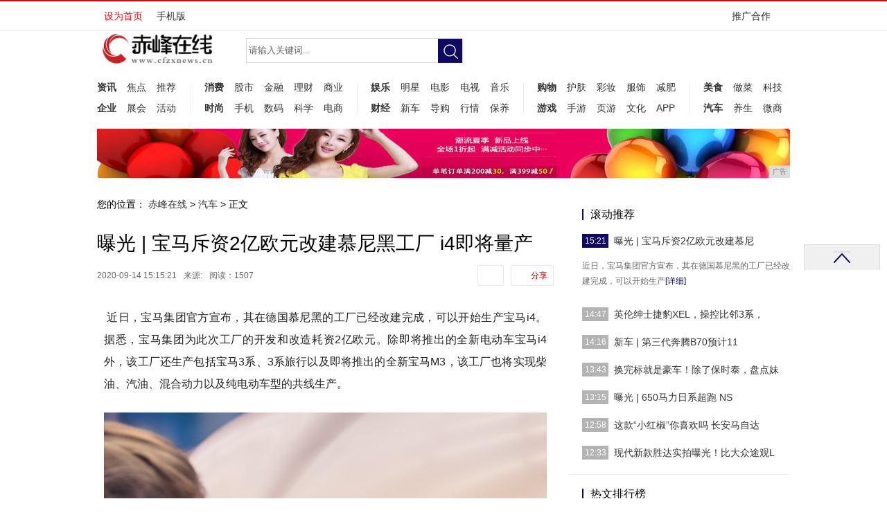

--- FILE ---
content_type: text/html
request_url: http://www.cfzxnews.cn/jh/2020/15215998.html
body_size: 6373
content:
<!DOCTYPE html PUBLIC "-//W3C//DTD XHTML 1.0 Transitional//EN" "http://www.w3.org/TR/xhtml1/DTD/xhtml1-transitional.dtd">
<html xmlns="http://www.w3.org/1999/xhtml">
<head>
<title>曝光 | 宝马斥资2亿欧元改建慕尼黑工厂 i4即将量产-赤峰在线</title>
<meta content="" name="keywords" />
<meta content="近日，宝马集团官方宣布，其在德国慕尼黑的工厂已经改建完成，可以开始生产宝马i4。据悉，宝马集团为此次工厂的开发和改造耗资2亿欧元。除即将推出的全新电动车宝马i4外，该工厂还生产包括宝马3系、3系旅行以" name="description" />
<link rel="stylesheet" href="/res/css/article.css">
<link rel="stylesheet" media="screen and (max-width:768px)" href="/res/css/article.responsive.css">
<script src="/res/js/jquery-1.7.2.min.js"></script><meta http-equiv="Content-Type" content="text/html; charset=utf-8">
<link href="/res/css/style.css" rel="stylesheet" media="screen" type="text/css">
<link href="/res/css/add.css" rel="stylesheet" type="text/css">
<meta http-equiv="X-UA-Compatible" content="IE=edge">
<meta name="viewport" content="width=device-width, initial-scale=1"></head>
<body>
<link rel="stylesheet" href="/res/css/head.css"><div class="header">
<div class="top-fixed">
<div class="top-nav">
<div class="top-nav-inner">
<ul class="top-nav-links pull-left sidenavHid">
<li><a href="javascript:void(0);" onclick="setHome(this,window.location)" target="_self">设为首页</a></li>
<li><a href="http://www.cfzxnews.cn" target="_blank">手机版</a></li>
</ul>

<div class="top-nav-other pull-right">
<div class="top-nav-contact-us top-nav-other-box"><a href="http://a.2349.cn/lxwm.html" class="top-nav-other-hd">推广合作<i>&#160;</i></a> 
</div>
</div>
</div>
</div>
</div>
<div class="clear">&#160;</div>
<div class="plane">
<ul>
<li class="top icons"><a href="">&#160;</a></li>
</ul>
</div>
<div class="header-w1000 w1000">
<div class="header-function mt60">
<div class="header-logo fl"><a href="http://www.cfzxnews.cn" target="_blank"><img src="/res/images/logo.jpg" alt="" width="170px" height="51px"></a></div>
<div class="search">
<form name="formsearch" action="/">
<input type="hidden" name="kwtype" value="0">
<input type="text" id="search-keyword" name="q" class="search-word" onfocus="if(this.value=='请输入关键词...'){this.value='';}" value="请输入关键词..."> <input type="submit" id="submit" class="search-btn icons fn" value="提交"></form>
</div>
<div class="ad-w300 fr ml20">
<div><script src='/res/js/ad_js-1.js' language='javascript'></script>
</div>
</div>
</div>
<div class="clear">&#160;</div>
<div class="dayoo-nav mt15"><div class="left nav-con nav-mp"><strong><a href="/lk/" target="_blank">资讯</a></strong><a href="/lk/" target="_blank">焦点</a><a href="/lk/" target="_blank">推荐</a><strong><a href="/qiye/" target="_blank">企业</a></strong><a href="/qiye/" target="_blank">展会</a><a href="/qiye/" target="_blank">活动</a>
</div>

<div class="left nav-con2 nav-mp"><strong><a href="/xf/" target="_blank">消费</a></strong><a href="/xf/" target="_blank">股市</a><a href="/xf/" target="_blank">金融</a><a href="/xf/" target="_blank">理财</a><a href="/xf/" target="_blank">商业</a><strong><a href="/hj/" target="_blank">时尚</a></strong><a href="/hj/" target="_blank">手机</a><a href="/hj/" target="_blank">数码</a><a href="/hj/" target="_blank">科学</a><a href="/hj/" target="_blank">电商</a>
</div>
<div class="left nav-con2 nav-mp"><strong><a href="/kj/" target="_blank">娱乐</a></strong><a href="/kj/" target="_blank">明星</a><a href="/kj/" target="_blank">电影</a><a href="/kj/" target="_blank">电视</a><a href="/kj/" target="_blank">音乐</a><strong><a href="/kl/" target="_blank">财经</a></strong><a href="/kl/" target="_blank">新车</a><a href="/kl/" target="_blank">导购</a><a href="/kl/" target="_blank">行情</a><a href="/kl/" target="_blank">保养</a>
</div>
<div class="left nav-con2 nav-mp"><strong><a href="/gw/" target="_blank">购物</a></strong><a href="/gw/" target="_blank">护肤</a><a href="/gw/" target="_blank">彩妆</a><a href="/gw/" target="_blank">服饰</a><a href="/gw/" target="_blank">减肥</a><strong><a href="/youxi/" target="_blank">游戏</a></strong><a href="/youxi/" target="_blank">手游</a><a href="/youxi/" target="_blank">页游</a><a href="/youxi/" target="_blank">文化</a><a href="/youxi/" target="_blank">APP</a>
</div>
<div class="left nav-con nav-mp"><strong><a href="/meis/" target="_blank">美食</a></strong><a href="/meis/" target="_blank">做菜</a><a href="/jk/" target="_blank">科技</a><strong><a href="/jh/" target="_blank">汽车</a></strong><a href="/jh/" target="_blank">养生</a><a href="jk/yiyao/Index.html" target="_blank">微商</a>
</div>
<div class="clear">&#160;</div>
</div>

<div class="ad-area-wrap">

</div>

</div>
</div>
<div class="w1000">
<div class="ba" style="clear: both;">
<script type="text/javascript" src="http://a.2349.cn/_ad/v2?su=http://www.cfzxnews.cn&sn=全站通栏广告位"></script>
</div>
</div><div class="dy-layout">

<div class="dy-bd">
<div class="dy-content">
<div class="crumbs"><span>您的位置：</span> <a href='http://www.cfzxnews.cn'>赤峰在线</a> > <a href='/jh/'>汽车</a> >   正文
</div>
<div class="dy-article">
<div class="article-hd"><h1>曝光 | 宝马斥资2亿欧元改建慕尼黑工厂 i4即将量产</h1>
<div class="article-hd-info">
<div class="article-time-source"><span class="time">2020-09-14 15:15:21</span><span class="source">来源:</span><span id="view-times" >阅读：-</span>
</div>
<div class="article-tool">
	<a class="article-tool-share" href="javascript:(function(){var w=window,d=document,s;if(!w.jiathis){w.jiathis=1;s=d.createElement('script');s.src='http://v3.jiathis.com/code/j.js';d.getElementsByTagName('head')[0].appendChild(s);s=null}else{}})()" target="_self">分享</a>
	<a class="article-tool-comment" id="changyan_count_unit" href="#SOHUCS" target="_self"></a>
</div>
</div>
</div>

<div class="content">
<div id="text_content"><p style="-webkit-tap-highlight-color: transparent; margin-top: 16px; margin-bottom: 16px; border: 0px; color: rgb(34, 34, 34); font-family: &quot;PingFang SC&quot;, &quot;Hiragino Sans GB&quot;, &quot;Microsoft YaHei&quot;, &quot;WenQuanYi Micro Hei&quot;, &quot;Helvetica Neue&quot;, Arial, sans-serif; white-space: normal;">&nbsp;近日，宝马集团官方宣布，其在德国慕尼黑的工厂已经改建完成，可以开始生产宝马i4。据悉，宝马集团为此次工厂的开发和改造耗资2亿欧元。除即将推出的全新电动车宝马i4外，该工厂还生产包括宝马3系、3系旅行以及即将推出的全新宝马M3，该工厂也将实现柴油、汽油、混合动力以及纯电动车型的共线生产。</p><div class="pgc-img" style="-webkit-tap-highlight-color: transparent; border: 0px; color: rgb(34, 34, 34); overflow-wrap: break-word; font-family: &quot;PingFang SC&quot;, &quot;Hiragino Sans GB&quot;, &quot;Microsoft YaHei&quot;, &quot;WenQuanYi Micro Hei&quot;, &quot;Helvetica Neue&quot;, Arial, sans-serif; white-space: normal;"><img src="https://p3-tt.byteimg.com/origin/pgc-image/276f7849b4994be6b4be70528537ede8?from=pc" img_width="2481" img_height="3508" alt="曝光 | 宝马斥资2亿欧元改建慕尼黑工厂 i4即将量产" inline="0" class="syl-page-img" style="-webkit-tap-highlight-color: transparent; border-width: 0px; border-style: initial; margin: 10px auto; padding: 0px; max-width: 100%; display: block;"/><p class="pgc-img-caption" style="-webkit-tap-highlight-color: transparent; margin-top: 16px; margin-bottom: 16px; border: 0px;"></p></div><div class="pgc-img" style="-webkit-tap-highlight-color: transparent; border: 0px; color: rgb(34, 34, 34); overflow-wrap: break-word; font-family: &quot;PingFang SC&quot;, &quot;Hiragino Sans GB&quot;, &quot;Microsoft YaHei&quot;, &quot;WenQuanYi Micro Hei&quot;, &quot;Helvetica Neue&quot;, Arial, sans-serif; white-space: normal;"><img src="https://p1-tt.byteimg.com/origin/pgc-image/358823accde04123902cb2169d2938f4?from=pc" img_width="4134" img_height="2756" alt="曝光 | 宝马斥资2亿欧元改建慕尼黑工厂 i4即将量产" inline="0" class="syl-page-img" style="-webkit-tap-highlight-color: transparent; border-width: 0px; border-style: initial; margin: 10px auto; padding: 0px; max-width: 100%; display: block;"/></div><p><br/></p><p></p>
<p></p>
<p>推荐阅读：<a href="http://www.cnchizhou.cn" target="_blank">池州在线</a></p>
<p></p>
      </div><div class="editor"></div>
</div>
</div>
<div class="dy-article-share">
<div class="bdsharebuttonbox"><a href="#" class="bds_more" data-cmd="more"></a><a href="#" class="bds_qzone" data-cmd="qzone" title="分享到QQ空间"></a><a href="#" class="bds_tsina" data-cmd="tsina" title="分享到新浪微博"></a><a href="#" class="bds_tqq" data-cmd="tqq" title="分享到腾讯微博"></a><a href="#" class="bds_weixin" data-cmd="weixin" title="分享到微信"></a></div>
<script>window._bd_share_config={"common":{"bdSnsKey":{},"bdText":"","bdMini":"2","bdMiniList":false,"bdPic":"","bdStyle":"0","bdSize":"32"},"share":{}};with(document)0[(getElementsByTagName('head')[0]||body).appendChild(createElement('script')).src='http://bdimg.share.baidu.com/static/api/js/share.js?v=89860593.js?cdnversion='+~(-new Date()/36e5)];</script>
	
</div>
<div class="dy-article-relate">
<div style="margin-left:4px;"><div class="dy-side-box">
<div class="hd"><span>相关阅读</span>
</div>

<div class="bd"><ul class="dy-side-list"><li><a href="/jh/2020/15215998.html" target="_blank">曝光 | 宝马斥资2亿欧元改建慕尼黑工厂</a></li><li><a href="/jh/2020/14475997.html" target="_blank">英伦绅士捷豹XEL，操控比邻3系，颜值不</a></li><li><a href="/jh/2020/14165996.html" target="_blank">新车 | 第三代奔腾B70预计11月上市</a></li><li><a href="/jh/2020/13435995.html" target="_blank">换完标就是豪车！除了保时泰，盘点妹子们最</a></li><li><a href="/jh/2020/13155994.html" target="_blank">曝光 | 650马力日系超跑 NSX T</a></li></ul>
</div>
</div></div>

<div id="dy_article_gzjj" style="float: right;"><div class="dy-side-box">
<div class="hd"><span>相关推荐</span>
</div>

<div class="bd"><ul class="dy-side-list"><li><a href="/jh/2020/14165996.html" target="_blank">新车 | 第三代奔腾B70预计11月上市</a></li><li><a href="/jh/2020/1719449.html" target="_blank">vivo真狠心！从1898元跌至1448</a></li><li><a href="/jh/2020/13435995.html" target="_blank">换完标就是豪车！除了保时泰，盘点妹子们最</a></li><li><a href="/jh/2020/3309317.html" target="_blank">开车的时候带个天猫精灵是什么体验？</a></li><li><a href="/jh/2020/3354248.html" target="_blank">iOS 13更改App地理位置权限，开发</a></li></ul>
</div>
</div></div>
</div>
</div><div class="dy-side">
<div class="dy-side-box gz24h">
<div class="hd"><span>滚动推荐</span></div>

<div class="bd"><dl onmouseover="$(this).parent().find('dl').attr('class','');this.className='active';" class="active"><dt><span class="news-time">15:21</span><a href="/jh/2020/15215998.html" target="_blank" class="toe">曝光 | 宝马斥资2亿欧元改建慕尼</a></dt><dd><div class="txt-area">近日，宝马集团官方宣布，其在德国慕尼黑的工厂已经改建完成，可以开始生产<a href="/jh/2020/15215998.html" target="_blank">[详细]</a> </div></dd></dl><dl onmouseover="$(this).parent().find('dl').attr('class','');this.className='active';"><dt><span class="news-time">14:47</span><a href="/jh/2020/14475997.html" target="_blank" class="toe">英伦绅士捷豹XEL，操控比邻3系，</a></dt><dd><div class="txt-area">从目前的消费情况来看，购车者年龄逐渐年轻化，90后占据大多数。而年轻人<a href="/jh/2020/14475997.html" target="_blank">[详细]</a> </div></dd></dl><dl onmouseover="$(this).parent().find('dl').attr('class','');this.className='active';"><dt><span class="news-time">14:16</span><a href="/jh/2020/14165996.html" target="_blank" class="toe">新车 | 第三代奔腾B70预计11</a></dt><dd><div class="txt-area">近日，我们从相关渠道获悉，第三代奔腾B70将于北京车展正式亮相，并于1<a href="/jh/2020/14165996.html" target="_blank">[详细]</a> </div></dd></dl><dl onmouseover="$(this).parent().find('dl').attr('class','');this.className='active';"><dt><span class="news-time">13:43</span><a href="/jh/2020/13435995.html" target="_blank" class="toe">换完标就是豪车！除了保时泰，盘点妹</a></dt><dd><div class="txt-area">每个人的心里都有一颗豪车梦，但并不是每个人都能够买得起豪车。于是有的人<a href="/jh/2020/13435995.html" target="_blank">[详细]</a> </div></dd></dl><dl onmouseover="$(this).parent().find('dl').attr('class','');this.className='active';"><dt><span class="news-time">13:15</span><a href="/jh/2020/13155994.html" target="_blank" class="toe">曝光 | 650马力日系超跑 NS</a></dt><dd><div class="txt-area">近日，我们从相关渠道获取到一组讴歌NSX Type R的车型渲染图，并<a href="/jh/2020/13155994.html" target="_blank">[详细]</a> </div></dd></dl><dl onmouseover="$(this).parent().find('dl').attr('class','');this.className='active';"><dt><span class="news-time">12:58</span><a href="/jh/2020/12585993.html" target="_blank" class="toe">这款“小红椒”你喜欢吗 长安马自达</a></dt><dd><div class="txt-area">上个月月底，长安马自达CX-30正式上市，厂家指导价为12.99-17<a href="/jh/2020/12585993.html" target="_blank">[详细]</a> </div></dd></dl><dl onmouseover="$(this).parent().find('dl').attr('class','');this.className='active';"><dt><span class="news-time">12:33</span><a href="/jh/2020/12335992.html" target="_blank" class="toe">现代新款胜达实拍曝光！比大众途观L</a></dt><dd><div class="txt-area">近日海外媒体曝光了一组现代胜达中期改款车型实拍图片，新车已在韩国本土正<a href="/jh/2020/12335992.html" target="_blank">[详细]</a> </div></dd></dl></div>
</div>

<script type="text/javascript">
<!--
        //img-gateway 
        $(function(){
            $.each($(".news-list-pic"),function(i,obj){
                if($(obj).attr("src")==""){
                    $(obj).parent().parent().css("display","none");
                    $(obj).parent().parent().next("div").css("width","100%");
                }else{
                    $(obj).attr("src",newsrc);
                }
            })
        });
    
-->
</script>
	<div id="column_6">
		
<div class="dy-side-box rank-list">
<div class="hd"><span>热文排行榜</span></div>

<div class="bd dy-side-list"><ul>
<li id="li_1">
<a href="/qiye/2020/30141579.html">三大国产手机品牌，集体更换Logo，华为的看</a>
</li>
</ul><ul>
<li id="li_2">
<a href="/qiye/2020/03112093.html">618买手机上京东！超长续航旗舰iPhone</a>
</li>
</ul><ul>
<li id="li_3">
<a href="/qiye/2020/49554661.html">500元档位最强战力 神舟5寸屏2GB内存手</a>
</li>
</ul><ul>
<li id="li_4">
<a href="/qiye/2020/5946683.html">荣耀智慧全场景全球发布荣耀MagicBook</a>
</li>
</ul><ul>
<li id="li_5">
<a href="/xf/2020/2003247.html">京东基于DPDK技术的高性能四层负载均衡器</a>
</li>
</ul><ul>
<li id="li_6">
<a href="/qiye/2020/04495759.html">2015第一个大招红米2最强性价比头衔难保</a>
</li>
</ul><ul>
<li id="li_7">
<a href="/lk/2020/57215593.html">骚萌(檬)归来——联想乐檬K3NOTE</a>
</li>
</ul><ul>
<li id="li_8">
<a href="http://www.ahjdy.com/sv/2020/54545861.html">别再阔腿裤了，今夏流行萝卜裤，即使1米5也能</a>
</li>
</ul><ul>
<li id="li_9">
<a href="http://www.cnppzj.cn/zhnews/2020/57057273.html">【荥阳好物推荐】崔庙镇卖馍洞小米</a>
</li>
</ul><ul>
<li id="li_10">
<a href="http://www.qhdolw.com/xwn/202009/044414443.html">MotoZPlay国行版曝光配置应该是款中端</a>
</li>
</ul></div>
</div>

<script type="text/javascript">
<!--
$(".rank-list ul").each(function(i,obj){
    var rankNum = $(obj).find("li").attr("id").split('_');
    $(obj).find("li").prepend("<i>"+rankNum[1]+"<\/i>");
    if(i<=2){
        $(obj).find("li i").addClass("red");
    }
});
-->
</script>

	</div>
	<div id="column_7" class="dy-side-ad">

	</div>

</div></div>
</div><div id="dayoo_footer" class="dayoo-footer">
	<div class="dayoo-footer-main">
		<div class="dayoo-footer-link">
			<a target="_blank" href="/">关于我们</a>
			|
			<a target="_blank" href="http://a.2349.cn/lxwm.html">联系我们</a>
			|
			<a target="_blank" href="/">版权声明</a>
			|
			<a href="/sitemap.xml" target="_blank">XML地图</a>
			|
			<a target="_blank" href="/sitemap.html">网站地图</a><a href="/sitemap.txt" target="_blank">TXT</a>
			|
		</div>
		<div class="dayoo-footer-copyright">
			版权所有(C)&nbsp;2015-2020&nbsp;赤峰在线&nbsp;版权所有&nbsp;本网拒绝一切非法行为&nbsp;欢迎监督举报&nbsp;如有错误信息&nbsp;欢迎纠正
			<br>
		</div>
	</div>
</div>
<script>
(function(){
    var bp = document.createElement('script');
    var curProtocol = window.location.protocol.split(':')[0];
    if (curProtocol === 'https') {
        bp.src = 'https://zz.bdstatic.com/linksubmit/push.js';
    }
    else {
        bp.src = 'http://push.zhanzhang.baidu.com/push.js';
    }
    var s = document.getElementsByTagName("script")[0];
    s.parentNode.insertBefore(bp, s);
})();
</script><script src="https://cdn.bootcss.com/jquery/1.12.4/jquery.min.js"></script>
<script type="text/javascript">
        "5998" && setTimeout(function () {
            $.getJSON(["/ajax/viewArticle?s=", +new Date(), "&id=", "5998"].join(''), function (ret) {$('#view-times').html("阅读：" + ret.data);});
        }, 0);
</script>
</body>
</html>

--- FILE ---
content_type: text/javascript;charset=UTF-8
request_url: http://a.2349.cn/_ad/v2?su=http://www.cfzxnews.cn&sn=%E5%85%A8%E7%AB%99%E9%80%9A%E6%A0%8F%E5%B9%BF%E5%91%8A%E4%BD%8D
body_size: 411
content:
document.writeln('<div class="_yezi_ad" style=""><a href="http://a.2349.cn/_ad/jmp?p=NWRiYmY4M2Y1ZDlkZGEwMTZjYWVmMTk1ZHlpZw==" target="_blank" style="position:relative;font-size:0;display: block;"><span title="http://2349.cn" style="position:absolute;z-index:2;font-size:10px;background:#dddddd;color:gray;right:0;bottom:0;padding: 2px 5px 2px 5px;display:block;">广告</span><img style="opacity:1 !important;" src="http://a.2349.cn/UploadFiles/032677d9-578e-4cbb-bbff-33c9ec43bc1c.jpg" width="1000" height="71" /></a></div>');
